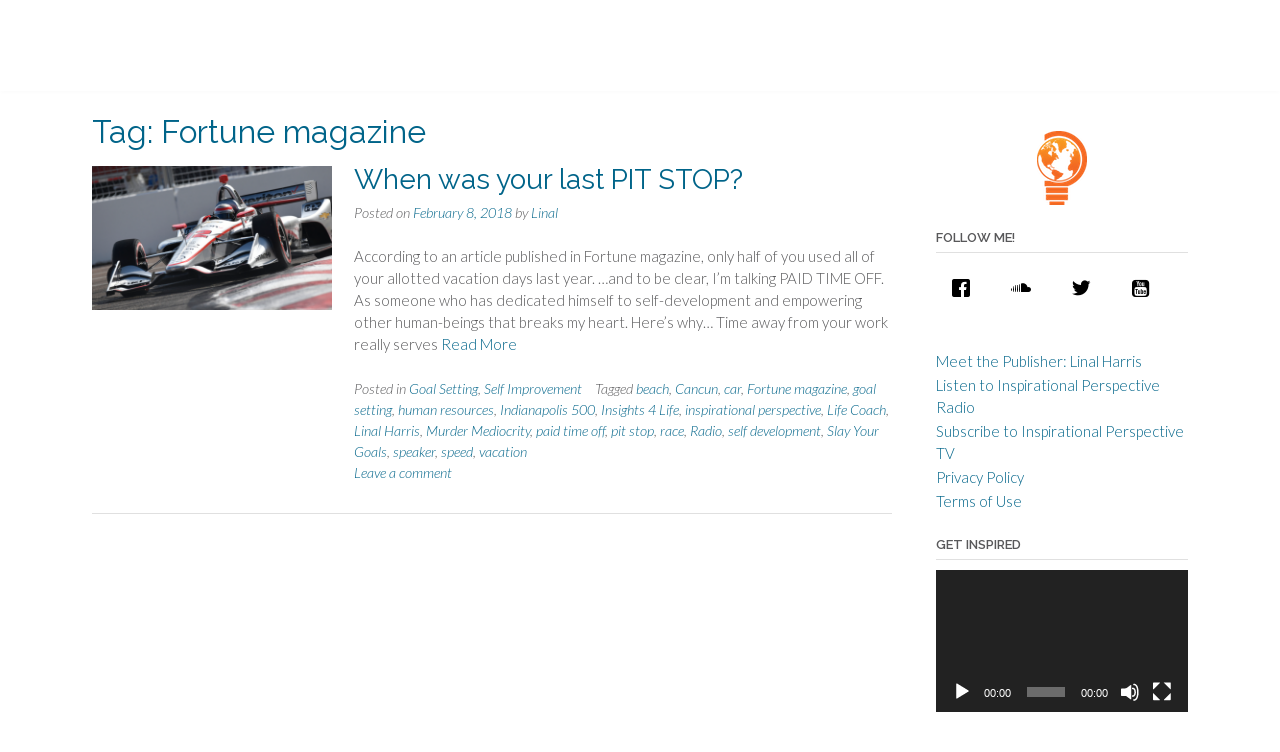

--- FILE ---
content_type: text/html; charset=UTF-8
request_url: https://inspirationalperspective.com/tag/fortune-magazine/
body_size: 15230
content:
<!DOCTYPE html><!-- Panoramic -->
<html lang="en-US">
<head>
<meta charset="UTF-8">
<meta name="viewport" content="width=device-width, initial-scale=1">
<link rel="profile" href="http://gmpg.org/xfn/11">
<link rel="pingback" href="https://inspirationalperspective.com/xmlrpc.php">

<title>Fortune magazine &#8211; Inspirational Perspective</title>
<link rel='dns-prefetch' href='//fonts.googleapis.com'/>
<link rel='dns-prefetch' href='//s.w.org'/>
<link rel="alternate" type="application/rss+xml" title="Inspirational Perspective &raquo; Feed" href="https://inspirationalperspective.com/feed/"/>
<link rel="alternate" type="application/rss+xml" title="Inspirational Perspective &raquo; Comments Feed" href="https://inspirationalperspective.com/comments/feed/"/>
<link rel="alternate" type="application/rss+xml" title="Inspirational Perspective &raquo; Fortune magazine Tag Feed" href="https://inspirationalperspective.com/tag/fortune-magazine/feed/"/>
		<script type="text/javascript">window._wpemojiSettings={"baseUrl":"https:\/\/s.w.org\/images\/core\/emoji\/12.0.0-1\/72x72\/","ext":".png","svgUrl":"https:\/\/s.w.org\/images\/core\/emoji\/12.0.0-1\/svg\/","svgExt":".svg","source":{"concatemoji":"https:\/\/inspirationalperspective.com\/wp-includes\/js\/wp-emoji-release.min.js?ver=5.2.21"}};!function(e,a,t){var n,r,o,i=a.createElement("canvas"),p=i.getContext&&i.getContext("2d");function s(e,t){var a=String.fromCharCode;p.clearRect(0,0,i.width,i.height),p.fillText(a.apply(this,e),0,0);e=i.toDataURL();return p.clearRect(0,0,i.width,i.height),p.fillText(a.apply(this,t),0,0),e===i.toDataURL()}function c(e){var t=a.createElement("script");t.src=e,t.defer=t.type="text/javascript",a.getElementsByTagName("head")[0].appendChild(t)}for(o=Array("flag","emoji"),t.supports={everything:!0,everythingExceptFlag:!0},r=0;r<o.length;r++)t.supports[o[r]]=function(e){if(!p||!p.fillText)return!1;switch(p.textBaseline="top",p.font="600 32px Arial",e){case"flag":return s([55356,56826,55356,56819],[55356,56826,8203,55356,56819])?!1:!s([55356,57332,56128,56423,56128,56418,56128,56421,56128,56430,56128,56423,56128,56447],[55356,57332,8203,56128,56423,8203,56128,56418,8203,56128,56421,8203,56128,56430,8203,56128,56423,8203,56128,56447]);case"emoji":return!s([55357,56424,55356,57342,8205,55358,56605,8205,55357,56424,55356,57340],[55357,56424,55356,57342,8203,55358,56605,8203,55357,56424,55356,57340])}return!1}(o[r]),t.supports.everything=t.supports.everything&&t.supports[o[r]],"flag"!==o[r]&&(t.supports.everythingExceptFlag=t.supports.everythingExceptFlag&&t.supports[o[r]]);t.supports.everythingExceptFlag=t.supports.everythingExceptFlag&&!t.supports.flag,t.DOMReady=!1,t.readyCallback=function(){t.DOMReady=!0},t.supports.everything||(n=function(){t.readyCallback()},a.addEventListener?(a.addEventListener("DOMContentLoaded",n,!1),e.addEventListener("load",n,!1)):(e.attachEvent("onload",n),a.attachEvent("onreadystatechange",function(){"complete"===a.readyState&&t.readyCallback()})),(n=t.source||{}).concatemoji?c(n.concatemoji):n.wpemoji&&n.twemoji&&(c(n.twemoji),c(n.wpemoji)))}(window,document,window._wpemojiSettings);</script>
		<style type="text/css">
img.wp-smiley,
img.emoji {
	display: inline !important;
	border: none !important;
	box-shadow: none !important;
	height: 1em !important;
	width: 1em !important;
	margin: 0 .07em !important;
	vertical-align: -0.1em !important;
	background: none !important;
	padding: 0 !important;
}
</style>
	<link rel='stylesheet' id='wp-block-library-css' href='https://inspirationalperspective.com/wp-includes/css/dist/block-library/style.min.css?ver=5.2.21' type='text/css' media='all'/>
<link rel='stylesheet' id='dpsp-frontend-style-css' href='https://inspirationalperspective.com/wp-content/plugins/social-pug/assets/css/style-frontend.css?ver=5.2.21' type='text/css' media='all'/>
<link rel='stylesheet' id='wpsw_social-icons-css' href='https://inspirationalperspective.com/wp-content/plugins/wp-social-widget/assets/css/social-icons.css?ver=2.1.2' type='text/css' media='all'/>
<link rel='stylesheet' id='wpsw_social-css-css' href='https://inspirationalperspective.com/wp-content/plugins/wp-social-widget/assets/css/social-style.css?ver=2.1.2' type='text/css' media='all'/>
<link rel='stylesheet' id='panoramic-site-title-font-default-css' href='//fonts.googleapis.com/css?family=Kaushan+Script%3A400&#038;ver=1.0.48' type='text/css' media='all'/>
<link rel='stylesheet' id='panoramic-body-font-default-css' href='//fonts.googleapis.com/css?family=Lato%3A300%2C300italic%2C400%2C400italic%2C600%2C600italic%2C700%2C700italic&#038;ver=1.0.48' type='text/css' media='all'/>
<link rel='stylesheet' id='panoramic-heading-font-default-css' href='//fonts.googleapis.com/css?family=Raleway%3A500%2C600%2C700%2C100%2C800%2C400%2C300&#038;ver=1.0.48' type='text/css' media='all'/>
<link rel='stylesheet' id='panoramic-header-standard-css' href='https://inspirationalperspective.com/wp-content/themes/panoramic/library/css/header-standard.css?ver=1.0.48' type='text/css' media='all'/>
<link rel='stylesheet' id='panoramic-font-awesome-css' href='https://inspirationalperspective.com/wp-content/themes/panoramic/library/fonts/font-awesome/css/font-awesome.css?ver=4.7.0' type='text/css' media='all'/>
<link rel='stylesheet' id='panoramic-style-css' href='https://inspirationalperspective.com/wp-content/themes/panoramic/style.css?ver=1.0.48' type='text/css' media='all'/>
<link rel='stylesheet' id='panoramic_customizer_theme_fonts-css' href='//fonts.googleapis.com/css?family=Kaushan+Script%3Aregular|Raleway%3Aregular%2C700|Lato%3Aregular%2Citalic%2C700%26subset%3Dlatin%2C' type='text/css' media='screen'/>
<script type='text/javascript' src='https://inspirationalperspective.com/wp-includes/js/jquery/jquery.js?ver=1.12.4-wp'></script>
<script type='text/javascript' src='https://inspirationalperspective.com/wp-includes/js/jquery/jquery-migrate.min.js?ver=1.4.1'></script>
<script type='text/javascript' src='https://inspirationalperspective.com/wp-content/plugins/social-pug/assets/js/front-end.js?ver=5.2.21'></script>
<link rel='https://api.w.org/' href='https://inspirationalperspective.com/wp-json/'/>
<link rel="EditURI" type="application/rsd+xml" title="RSD" href="https://inspirationalperspective.com/xmlrpc.php?rsd"/>
<link rel="wlwmanifest" type="application/wlwmanifest+xml" href="https://inspirationalperspective.com/wp-includes/wlwmanifest.xml"/> 
<meta name="generator" content="WordPress 5.2.21"/>
<style type="text/css" data-source="Social Pug"></style><style type="text/css">


/* Minimum slider width */
.panoramic-slider-container.default .slider .slide img {
	min-width: 600px;
}
	

/* Mobile Menu and other mobile stylings */
@media only screen and (max-width: 960px) {
	.main-navigation.translucent {
		position: relative;
	}
	
	.main-navigation.translucent {
		background-color: #006489 !important;
	}

	#main-menu.panoramic-mobile-menu-standard-color-scheme {
		background-color: #006489;
	}	
	
	.slider-placeholder {
		display: none;
	}
	
	.header-image .overlay,
	.panoramic-slider-container.default .slider .slide .overlay {
		top: 25%;
    }
	
	.panoramic-slider-container.default .prev.top-padded,
	.panoramic-slider-container.default .next.top-padded{
		margin-top: -26px;
	}
	.header-image .overlay.top-padded,
	.panoramic-slider-container.default .slider .slide .overlay.top-padded {
		padding-top: 0;
	}

	/* Menu toggle button */
    .header-menu-button {
	    display: block;
	    padding: 16px 18px;
	    color: #FFF;
	    text-transform: uppercase;
    	text-align: center;
	    cursor: pointer;
	}
	.header-menu-button .fa.fa-bars {
    	font-size: 28px;
		color: #FFFFFF;
	}
	
	/* Menu close button */
    .main-menu-close {
        display: block;
    	background-color: rgba(0, 0, 0, 0.2);
    	border-radius: 100%;
        position: absolute;
        top: 15px;
        left: 15px;
        font-size: 26px;
        color: #FFFFFF;
        text-align: center;
        padding: 0 6px 0 10px;
        height: 36px;
    	width: 36px;
        line-height: 33px;
        cursor: pointer;
    	
	    -webkit-transition: all 0.2s ease 0s;
	     -moz-transition: all 0.2s ease 0s;
	      -ms-transition: all 0.2s ease 0s;
	       -o-transition: all 0.2s ease 0s;
	          transition: all 0.2s ease 0s;

    }
    .main-menu-close:hover .fa {
    	font-weight: 700 !important;
	}
	.main-menu-close .fa-angle-left {
        position: relative;
        left: -4px;
    }
	
    .main-navigation ul {
        display: block;
    }

    .main-navigation #main-menu {
        color: #FFFFFF;
        box-shadow: 1px 0 1px rgba(255, 255, 255, 0.04) inset;
        position: fixed;
        top: 0;
        right: -280px;
        width: 280px;
        max-width: 100%;
        -ms-box-sizing: border-box;
        -moz-box-sizing: border-box;
        -webkit-box-sizing: border-box;
        box-sizing: border-box;
        padding: 70px 0 30px 0;
        z-index: 100000;
        height: 100%;
        overflow: auto;
        -webkit-transition: right 0.4s ease 0s;
        -moz-transition: right 0.4s ease 0s;
        -ms-transition: right 0.4s ease 0s;
        -o-transition: right 0.4s ease 0s;
        transition: right 0.4s ease 0s;
    }
    #main-menu .menu {
    	border-top-width: 1px;
    	border-top-style: solid;
	}
    #main-menu.panoramic-mobile-menu-standard-color-scheme .menu {
    	border-top-color: #FFFFFF;
	}
	.main-navigation li {
        display: block;
        float: none;
        position: relative;
    }
    .main-navigation li a {
    	white-space: normal !important;
    	border-bottom-width: 1px;
    	border-bottom-style: solid;
		box-shadow: none;
		display: block;
		color: #FFFFFF;
        float: none;
        padding: 10px 22px;
        font-size: 14px;
        text-align: left;
  	}
    #main-menu.panoramic-mobile-menu-standard-color-scheme li a {
    	border-bottom-color: #FFFFFF;
	}
    #main-menu.panoramic-mobile-menu-standard-color-scheme li a:hover {
    	background-color: rgba(0, 0, 0, 0.2); 
  	}
    .main-navigation ul ul a {
    	text-transform: none;
  	}
    .main-navigation ul ul li:last-child a,
    .main-navigation ul ul li a {
        padding: 6px 30px;
        width: auto;
    }
    .main-navigation ul ul ul li a {
        padding: 6px 39px !important;
    }
    .main-navigation ul ul ul ul li a {
        padding: 6px 47px !important;
    }
    .main-navigation ul ul ul ul ul li a {
        padding: 6px 55px !important;
    }

    .main-navigation ul ul {
        position: relative !important;
    	box-shadow: none;
        top: 0 !important;
        left: 0 !important;
        float: none !important;
    	background-color: transparent;
        padding: 0;
        margin: 0;
        display: none;
    	border-top: none;
    }
	.main-navigation ul ul ul {
		left: 0 !important;
	}
	.menu-dropdown-btn {
    	display: block;
    }
    .open-page-item > ul.children,
    .open-page-item > ul.sub-menu {
    	display: block !important;
    }
    .open-page-item .fa-angle-down {
		color: #FFFFFF;
    	font-weight: 700 !important;
    }
    
    /* 1st level selected item */
    #main-menu.panoramic-mobile-menu-standard-color-scheme a:hover,
	#main-menu.panoramic-mobile-menu-standard-color-scheme li.current-menu-item > a,
	#main-menu.panoramic-mobile-menu-standard-color-scheme li.current_page_item > a,
	#main-menu.panoramic-mobile-menu-standard-color-scheme li.current-menu-parent > a,
	#main-menu.panoramic-mobile-menu-standard-color-scheme li.current_page_parent > a,
	#main-menu.panoramic-mobile-menu-standard-color-scheme li.current-menu-ancestor > a,
	#main-menu.panoramic-mobile-menu-standard-color-scheme li.current_page_ancestor > a {
		background-color: rgba(0, 0, 0, 0.2) !important;
	}

	/* 2nd level selected item */
	#main-menu.panoramic-mobile-menu-standard-color-scheme ul ul li.current-menu-item > a,
	#main-menu.panoramic-mobile-menu-standard-color-scheme ul ul li.current_page_item > a,
	#main-menu.panoramic-mobile-menu-standard-color-scheme ul ul li.current-menu-parent > a,
	#main-menu.panoramic-mobile-menu-standard-color-scheme ul ul li.current_page_parent > a,
	#main-menu.panoramic-mobile-menu-standard-color-scheme ul ul li.current-menu-ancestor > a,
	#main-menu.panoramic-mobile-menu-standard-color-scheme ul ul li.current_page_ancestor > a {
		background-color: rgba(0, 0, 0, 0.2);
	}
	
	/* 3rd level selected item */
	#main-menu.panoramic-mobile-menu-standard-color-scheme ul ul ul li.current-menu-item > a,
	#main-menu.panoramic-mobile-menu-standard-color-scheme ul ul ul li.current_page_item > a,
	#main-menu.panoramic-mobile-menu-standard-color-scheme ul ul ul li.current-menu-parent > a,
	#main-menu.panoramic-mobile-menu-standard-color-scheme ul ul ul li.current_page_parent > a,
	#main-menu.panoramic-mobile-menu-standard-color-scheme ul ul ul li.current-menu-ancestor > a,
	#main-menu.panoramic-mobile-menu-standard-color-scheme ul ul ul li.current_page_ancestor > a {
		background-color: rgba(0, 0, 0, 0.2);
	}

}

</style>
		<style type="text/css" id="wp-custom-css">
			.site-footer-bottom-bar {display:none;}

.site-footer-widgets .site-container .widgettitle {
	text-align:center;
}

.site-footer-widgets .site-container .widget_sp_image {
	width:100%
}

#site-navigation.main-navigation {
	display:none;
}
.branding {display:none;}
		</style>
		</head>

<body class="archive tag tag-fortune-magazine tag-831 group-blog">

<header id="masthead" class="site-header panoramic-header-layout-standard" role="banner">

    
<div class="site-container">
    
    <div class="branding">
                    <a href="https://inspirationalperspective.com/" title="Inspirational Perspective" class="title">Inspirational Perspective</a>
            <div class="description">Stay inspired; it&#039;s a lifestyle choice!</div>
            </div><!-- .site-branding -->
    
    <div class="site-header-right">
        
                    <div class="info-text">
            	            </div>
			<ul class="social-links">
</ul>                
    </div>
    <div class="clearboth"></div>
    
	    
</div>

        
<nav id="site-navigation" class="main-navigation border-bottom " role="navigation">
	<span class="header-menu-button"><i class="fa fa-bars"></i></span>
	<div id="main-menu" class="main-menu-container panoramic-mobile-menu-standard-color-scheme">
		<div class="main-menu-close"><i class="fa fa-angle-right"></i><i class="fa fa-angle-left"></i></div>
		<div class="menu"><ul>
<li><a href="https://inspirationalperspective.com/">Home</a></li><li class="page_item page-item-4710"><a href="https://inspirationalperspective.com/survey/">Inspirational Perspective 2018 Subscriber Survey</a></li>
<li class="page_item page-item-4139"><a href="https://inspirationalperspective.com/privacypolicy/">Privacy Policy</a></li>
<li class="page_item page-item-1519"><a href="https://inspirationalperspective.com/redirect/">Redirect</a></li>
<li class="page_item page-item-1517"><a href="https://inspirationalperspective.com/subscribe/">Subscribe to Inspirational Perspective</a></li>
<li class="page_item page-item-4100"><a href="https://inspirationalperspective.com/terms-of-use/">Terms of Use</a></li>
<li class="page_item page-item-4633"><a href="https://inspirationalperspective.com/the-purpose/">The Purpose&#8230;</a></li>
<li class="page_item page-item-1381"><a href="https://inspirationalperspective.com/worldly/">Worldly</a></li>
</ul></div>
	</div>
</nav><!-- #site-navigation -->
    
</header><!-- #masthead -->

<script>var panoramicSliderTransitionSpeed=parseInt(450);</script>


<div id="content" class="site-content site-container ">    
    
	<div id="primary" class="content-area ">
		<main id="main" class="site-main" role="main">

		            
			<header class="page-header">
				<h1 class="page-title">Tag: Fortune magazine</h1>			</header><!-- .page-header -->

						
				
<article id="post-4600" class="blog-post-side-layout left-aligned post-4600 post type-post status-publish format-standard has-post-thumbnail hentry category-goal-setting-2 category-self-improvement tag-beach tag-cancun tag-car tag-fortune-magazine tag-goal-setting tag-human-resources tag-indianapolis-500 tag-insights-4-life tag-inspirational-perspective tag-life-coach tag-linal-harris tag-murder-mediocrity tag-paid-time-off tag-pit-stop tag-race tag-radio tag-self-development tag-slay-your-goals tag-speaker tag-speed tag-vacation">
    
    
<div class="featured-image-container loading">
		
	<img src="https://inspirationalperspective.com/wp-content/uploads/2018/02/pit-stop.jpg" width="800" height="480" class="featured-image hideUntilLoaded" alt="When was your last PIT STOP?"/>
</div>
    
    <div class="post-loop-content">
    
    	<header class="entry-header">
    		<h2 class="entry-title"><a href="https://inspirationalperspective.com/2018/02/08/when-was-your-last-pit-stop/" rel="bookmark">When was your last PIT STOP?</a></h2>
    		    		<div class="entry-meta">
    			<span class="posted-on">Posted on <a href="https://inspirationalperspective.com/2018/02/08/when-was-your-last-pit-stop/" rel="bookmark"><time class="entry-date published" datetime="2018-02-08T14:24:33-06:00">February 8, 2018</time><time class="updated" datetime="2019-05-28T17:24:07-06:00">May 28, 2019</time></a></span><span class="byline"> by <span class="author vcard"><a class="url fn n" href="https://inspirationalperspective.com/author/user/">Linal</a></span></span>    		</div><!-- .entry-meta -->
    		    	</header><!-- .entry-header -->

    	<div class="entry-content">
    		<p>According to an article published in Fortune magazine, only half of you used all of your allotted vacation days last year. &#8230;and to be clear, I’m talking PAID TIME OFF. As someone who has dedicated himself to self-development and empowering other human-beings that breaks my heart. Here’s why&#8230; Time away from your work really serves <a class="read-more" href="https://inspirationalperspective.com/2018/02/08/when-was-your-last-pit-stop/">Read More</a></p>

    		    	</div><!-- .entry-content -->

    	<footer class="entry-footer">
    		<span class="cat-links">Posted in <a href="https://inspirationalperspective.com/category/goal-setting-2/" rel="category tag">Goal Setting</a>, <a href="https://inspirationalperspective.com/category/self-improvement/" rel="category tag">Self Improvement</a> </span><span class="tags-links">Tagged <a href="https://inspirationalperspective.com/tag/beach/" rel="tag">beach</a>, <a href="https://inspirationalperspective.com/tag/cancun/" rel="tag">Cancun</a>, <a href="https://inspirationalperspective.com/tag/car/" rel="tag">car</a>, <a href="https://inspirationalperspective.com/tag/fortune-magazine/" rel="tag">Fortune magazine</a>, <a href="https://inspirationalperspective.com/tag/goal-setting/" rel="tag">goal setting</a>, <a href="https://inspirationalperspective.com/tag/human-resources/" rel="tag">human resources</a>, <a href="https://inspirationalperspective.com/tag/indianapolis-500/" rel="tag">Indianapolis 500</a>, <a href="https://inspirationalperspective.com/tag/insights-4-life/" rel="tag">Insights 4 Life</a>, <a href="https://inspirationalperspective.com/tag/inspirational-perspective/" rel="tag">inspirational perspective</a>, <a href="https://inspirationalperspective.com/tag/life-coach/" rel="tag">Life Coach</a>, <a href="https://inspirationalperspective.com/tag/linal-harris/" rel="tag">Linal Harris</a>, <a href="https://inspirationalperspective.com/tag/murder-mediocrity/" rel="tag">Murder Mediocrity</a>, <a href="https://inspirationalperspective.com/tag/paid-time-off/" rel="tag">paid time off</a>, <a href="https://inspirationalperspective.com/tag/pit-stop/" rel="tag">pit stop</a>, <a href="https://inspirationalperspective.com/tag/race/" rel="tag">race</a>, <a href="https://inspirationalperspective.com/tag/radio/" rel="tag">Radio</a>, <a href="https://inspirationalperspective.com/tag/self-development/" rel="tag">self development</a>, <a href="https://inspirationalperspective.com/tag/slay-your-goals/" rel="tag">Slay Your Goals</a>, <a href="https://inspirationalperspective.com/tag/speaker/" rel="tag">speaker</a>, <a href="https://inspirationalperspective.com/tag/speed/" rel="tag">speed</a>, <a href="https://inspirationalperspective.com/tag/vacation/" rel="tag">vacation</a> </span><span class="comments-link"><a href="https://inspirationalperspective.com/2018/02/08/when-was-your-last-pit-stop/#respond">Leave a comment </a></span>    	</footer><!-- .entry-footer -->
    
    </div>
    
    <div class="clearboth"></div>
</article><!-- #post-## -->
			
			
		
		</main><!-- #main -->
	</div><!-- #primary -->


<div id="secondary" class="widget-area" role="complementary">
	<aside id="widget_sp_image-5" class="widget widget_sp_image"><img width="50" height="74" class="attachment-full aligncenter" style="max-width: 100%;" src="https://inspirationalperspective.com/wp-content/uploads/2018/05/symbol3.png"/></aside><style type='text/css'>
			body .wpsw-social-links li a .social-icon {
				background: #ffffff !important;
				color:#000000 !important;
			}

			body .wpsw-social-links li a .social-icon:hover,
			body .wpsw-social-links li a .social-icon:focus {
				background: #000000 !important;
				color:#ffffff !important;

			} body .wpsw-social-links li .social-icon,
					body .wpsw-social-links li .social-icon:after {
                        -webkit-border-radius: 50%;
                        -moz-border-radius: 50%;
                        -ms-border-radius: 50%;
                        -o-border-radius: 50%;
                        border-radius: 50%;
                        }</style><aside id="wp-social-widget-2" class="widget wp-social-widget"><h2 class="widget-title">Follow Me!</h2><ul class='wpsw-social-links'><li><a href="https://facebook.com/inspirationalperspective/" target="_blank"><span class="social-icon sicon-facebook"></span></a></li><li><a href="https://soundcloud.com/linalharris" target="_blank"><span class="social-icon sicon-soundcloud"></span></a></li><li><a href="https://twitter.com/linalharris" target="_blank"><span class="social-icon sicon-twitter"></span></a></li><li><a href="https://www.youtube.com/user/linalharris" target="_blank"><span class="social-icon sicon-youtube"></span></a></li></ul></aside><aside id="nav_menu-3" class="widget widget_nav_menu"><div class="menu-main-container"><ul id="menu-main" class="menu"><li id="menu-item-4636" class="menu-item menu-item-type-custom menu-item-object-custom menu-item-4636"><a href="http://linalharris.com/about/">Meet the Publisher: Linal Harris</a></li>
<li id="menu-item-4637" class="menu-item menu-item-type-custom menu-item-object-custom menu-item-4637"><a href="https://soundcloud.com/linalharris/">Listen to Inspirational Perspective Radio</a></li>
<li id="menu-item-4638" class="menu-item menu-item-type-custom menu-item-object-custom menu-item-4638"><a href="https://www.youtube.com/user/linalharris">Subscribe to Inspirational Perspective TV</a></li>
<li id="menu-item-4640" class="menu-item menu-item-type-post_type menu-item-object-page menu-item-4640"><a href="https://inspirationalperspective.com/privacypolicy/">Privacy Policy</a></li>
<li id="menu-item-4639" class="menu-item menu-item-type-post_type menu-item-object-page menu-item-4639"><a href="https://inspirationalperspective.com/terms-of-use/">Terms of Use</a></li>
</ul></div></aside><aside id="media_video-3" class="widget widget_media_video"><h2 class="widget-title">Get Inspired</h2><div style="width:100%;" class="wp-video"><!--[if lt IE 9]><script>document.createElement('video');</script><![endif]-->
<video class="wp-video-shortcode" id="video-4600-1" preload="metadata" controls="controls"><source type="video/youtube" src="https://youtu.be/5M74CTTt65I?_=1"/><a href="https://youtu.be/5M74CTTt65I">https://youtu.be/5M74CTTt65I</a></video></div></aside><aside id="custom_html-2" class="widget_text widget widget_custom_html"><div class="textwidget custom-html-widget"><style>
 #_form_8_ { font-size:14px; line-height:1.6; font-family:arial, helvetica, sans-serif; margin:0; }
 #_form_8_ * { outline:0; }
 ._form_hide { display:none; visibility:hidden; }
 ._form_show { display:block; visibility:visible; }
 #_form_8_._form-top { top:0; }
 #_form_8_._form-bottom { bottom:0; }
 #_form_8_._form-left { left:0; }
 #_form_8_._form-right { right:0; }
 #_form_8_ input[type="text"],#_form_8_ input[type="date"],#_form_8_ textarea { padding:6px; height:auto; border:#979797 1px solid; border-radius:4px; color:#000 !important; font-size:13px; -webkit-box-sizing:border-box; -moz-box-sizing:border-box; box-sizing:border-box; }
 #_form_8_ textarea { resize:none; }
 #_form_8_ ._submit { -webkit-appearance:none; cursor:pointer; font-family:arial, sans-serif; font-size:14px; text-align:center; background:#d35400 !important; border:0 !important; -moz-border-radius:4px !important; -webkit-border-radius:4px !important; border-radius:4px !important; color:#fff !important; padding:10px !important; }
 #_form_8_ ._close-icon { cursor:pointer; background-image:url('https://d226aj4ao1t61q.cloudfront.net/esfkyjh1u_forms-close-dark.png'); background-repeat:no-repeat; background-size:14.2px 14.2px; position:absolute; display:block; top:11px; right:9px; overflow:hidden; width:16.2px; height:16.2px; }
 #_form_8_ ._close-icon:before { position:relative; }
 #_form_8_ ._form-body { margin-bottom:30px; }
 #_form_8_ ._form-image-left { width:150px; float:left; }
 #_form_8_ ._form-content-right { margin-left:164px; }
 #_form_8_ ._form-branding { color:#fff; font-size:10px; clear:both; text-align:left; margin-top:30px; font-weight:100; }
 #_form_8_ ._form-branding ._logo { display:block; width:130px; height:14px; margin-top:6px; background-image:url('https://d226aj4ao1t61q.cloudfront.net/hh9ujqgv5_aclogo_li.png'); background-size:130px auto; background-repeat:no-repeat; }
 #_form_8_ ._form-label,#_form_8_ ._form_element ._form-label { font-weight:bold; margin-bottom:5px; display:block; }
 #_form_8_._dark ._form-branding { color:#333; }
 #_form_8_._dark ._form-branding ._logo { background-image:url('https://d226aj4ao1t61q.cloudfront.net/jftq2c8s_aclogo_dk.png'); }
 #_form_8_ ._form_element { position:relative; margin-bottom:10px; font-size:0; max-width:100%; }
 #_form_8_ ._form_element * { font-size:14px; }
 #_form_8_ ._form_element._clear { clear:both; width:100%; float:none; }
 #_form_8_ ._form_element._clear:after { clear:left; }
 #_form_8_ ._form_element input[type="text"],#_form_8_ ._form_element input[type="date"],#_form_8_ ._form_element select,#_form_8_ ._form_element textarea:not(.g-recaptcha-response) { display:block; width:100%; -webkit-box-sizing:border-box; -moz-box-sizing:border-box; box-sizing:border-box; }
 #_form_8_ ._field-wrapper { position:relative; }
 #_form_8_ ._inline-style { float:left; }
 #_form_8_ ._inline-style input[type="text"] { width:150px; }
 #_form_8_ ._inline-style:not(._clear) + ._inline-style:not(._clear) { margin-left:20px; }
 #_form_8_ ._form_element img._form-image { max-width:100%; }
 #_form_8_ ._clear-element { clear:left; }
 #_form_8_ ._full_width { width:100%; }
 #_form_8_ ._form_full_field { display:block; width:100%; margin-bottom:10px; }
 #_form_8_ input[type="text"]._has_error,#_form_8_ textarea._has_error { border:#f37c7b 1px solid; }
 #_form_8_ input[type="checkbox"]._has_error { outline:#f37c7b 1px solid; }
 #_form_8_ ._error { display:block; position:absolute; font-size:13px; z-index:10000001; }
 #_form_8_ ._error._above { padding-bottom:4px; top:-41px; right:0; }
 #_form_8_ ._error._below { padding-top:4px; top:100%; right:0; }
 #_form_8_ ._error._above ._error-arrow { bottom:0; right:15px; border-left:5px solid transparent; border-right:5px solid transparent; border-top:5px solid #f37c7b; }
 #_form_8_ ._error._below ._error-arrow { top:0; right:15px; border-left:5px solid transparent; border-right:5px solid transparent; border-bottom:5px solid #f37c7b; }
 #_form_8_ ._error-inner { padding:8px 12px; background-color:#f37c7b; font-size:13px; font-family:arial, sans-serif; color:#fff; text-align:center; text-decoration:none; -webkit-border-radius:4px; -moz-border-radius:4px; border-radius:4px; }
 #_form_8_ ._error-inner._form_error { margin-bottom:5px; text-align:left; }
 #_form_8_ ._button-wrapper ._error-inner._form_error { position:static; }
 #_form_8_ ._error-inner._no_arrow { margin-bottom:10px; }
 #_form_8_ ._error-arrow { position:absolute; width:0; height:0; }
 #_form_8_ ._error-html { margin-bottom:10px; }
 .pika-single { z-index:10000001 !important; }
 @media all and (min-width:320px) and (max-width:667px) { ::-webkit-scrollbar { display:none; }
 #_form_8_ { margin:0; width:100%; min-width:100%; max-width:100%; box-sizing:border-box; }
 #_form_8_ * { -webkit-box-sizing:border-box; -moz-box-sizing:border-box; box-sizing:border-box; font-size:1em; }
 #_form_8_ ._form-content { margin:0; width:100%; }
 #_form_8_ ._form-inner { display:block; min-width:100%; }
 #_form_8_ ._form-title,#_form_8_ ._inline-style { margin-top:0; margin-right:0; margin-left:0; }
 #_form_8_ ._form-title { font-size:1.2em; }
 #_form_8_ ._form_element { margin:0 0 20px; padding:0; width:100%; }
 #_form_8_ ._form-element,#_form_8_ ._inline-style,#_form_8_ input[type="text"],#_form_8_ label,#_form_8_ p,#_form_8_ textarea:not(.g-recaptcha-response) { float:none; display:block; width:100%; }
 #_form_8_ ._row._checkbox-radio label { display:inline; }
 #_form_8_ ._row,#_form_8_ p,#_form_8_ label { margin-bottom:0.7em; width:100%; }
 #_form_8_ ._row input[type="checkbox"],#_form_8_ ._row input[type="radio"] { margin:0 !important; vertical-align:middle !important; }
 #_form_8_ ._row input[type="checkbox"] + span label { display:inline; }
 #_form_8_ ._row span label { margin:0 !important; width:initial !important; vertical-align:middle !important; }
 #_form_8_ ._form-image { max-width:100%; height:auto !important; }
 #_form_8_ input[type="text"] { padding-left:10px; padding-right:10px; font-size:16px; line-height:1.3em; -webkit-appearance:none; }
 #_form_8_ input[type="radio"],#_form_8_ input[type="checkbox"] { display:inline-block; width:1.3em; height:1.3em; font-size:1em; margin:0 0.3em 0 0; vertical-align:baseline; }
 #_form_8_ button[type="submit"] { padding:20px; font-size:1.5em; }
 #_form_8_ ._inline-style { margin:20px 0 0 !important; }
 }
 #_form_8_ { position:relative; text-align:left; margin:25px auto 0; padding:20px; -webkit-box-sizing:border-box; -moz-box-sizing:border-box; box-sizing:border-box; *zoom:1; background:#fff !important; border:0px solid #b0b0b0 !important; -moz-border-radius:0px !important; -webkit-border-radius:0px !important; border-radius:0px !important; color:#000 !important; }
 #_form_8_ ._form-title { font-size:22px; line-height:22px; font-weight:600; margin-bottom:0; }
 #_form_8_:before,#_form_8_:after { content:" "; display:table; }
 #_form_8_:after { clear:both; }
 #_form_8_._inline-style { width:auto; display:inline-block; }
 #_form_8_._inline-style input[type="text"],#_form_8_._inline-style input[type="date"] { padding:10px 12px; }
 #_form_8_._inline-style button._inline-style { position:relative; top:27px; }
 #_form_8_._inline-style p { margin:0; }
 #_form_8_._inline-style ._button-wrapper { position:relative; margin:27px 12.5px 0 20px; }
 #_form_8_ ._form-thank-you { position:relative; left:0; right:0; text-align:center; font-size:18px; }
 @media all and (min-width:320px) and (max-width:667px) { #_form_8_._inline-form._inline-style ._inline-style._button-wrapper { margin-top:20px !important; margin-left:0 !important; }
 }

</style>
<form method="POST" action="https://insights4lifecoaching.activehosted.com/proc.php" id="_form_8_" class="_form _form_8 _inline-form  _dark" novalidate>
  <input type="hidden" name="u" value="8"/>
  <input type="hidden" name="f" value="8"/>
  <input type="hidden" name="s"/>
  <input type="hidden" name="c" value="0"/>
  <input type="hidden" name="m" value="0"/>
  <input type="hidden" name="act" value="sub"/>
  <input type="hidden" name="v" value="2"/>
  <div class="_form-content">
    <div class="_form_element _x93610203 _full_width _clear">
      <div class="_form-title">
        Join Our Newsletter
      </div>
    </div>
    <div class="_form_element _x00676650 _full_width _clear">
      <div class="_html-code">
        <p>
          Be sure to confirm your subscription in your email and add us to your email contacts to ensure you receive your download, along with future inspirational updates and additional product offerings.
        </p>
      </div>
    </div>
    <div class="_form_element _x11358111 _full_width ">
      <label class="_form-label">
        Email*
      </label>
      <div class="_field-wrapper">
        <input type="text" name="email" placeholder="Type your email" required />
      </div>
    </div>
    <div class="_form_element _x86990219 _full_width ">
      <label class="_form-label">
        First Name*
      </label>
      <div class="_field-wrapper">
        <input type="text" name="firstname" placeholder="Type your first name" required />
      </div>
    </div>
    <div class="_form_element _x91551331 _full_width ">
      <label class="_form-label">
        Last Name*
      </label>
      <div class="_field-wrapper">
        <input type="text" name="lastname" placeholder="Type your last name" required />
      </div>
    </div>
    <div class="_form_element _field14 _full_width ">
      <div class="_row">
        <label class="_form-label">
          Marketing Consent
        </label>
      </div>
      <input type="hidden" name="field[14][]" value="~|">
      <div class="_row _checkbox-radio">
        <input id="field_14Yes, I consent to continue receiving emails and I have read and agree to the Privacy Policy *" type="checkbox" name="field[14][]" value="Yes, I consent to continue receiving emails and I have read and agree to the Privacy Policy *">
        <span>
          <label for="field_14Yes, I consent to continue receiving emails and I have read and agree to the Privacy Policy *">
            Yes, I consent to continue receiving emails and I have read and agree to the Privacy Policy *
          </label>
        </span>
      </div>
    </div>
    <div class="_form_element _x96461780 _full_width _clear">
      <div class="_html-code">
        <a href="http://www.inspirationalperspective.com/privacypolicy/">Privacy Policy</a>
      </div>
    </div>
    <div class="_button-wrapper _full_width">
      <button id="_form_8_submit" class="_submit" type="submit">
        Submit
      </button>
    </div>
    <div class="_clear-element">
    </div>
  </div>
  <div class="_form-thank-you" style="display:none;">
  </div>
  <div class="_form-branding">
    <div class="_marketing-by">
      Marketing by
    </div>
    <a href="http://www.activecampaign.com" class="_logo"></a>
  </div>
</form><script type="text/javascript">window.cfields={"14":"marketing_consent"};window._show_thank_you=function(id,message,trackcmp_url){var form=document.getElementById('_form_'+id+'_'),thank_you=form.querySelector('._form-thank-you');form.querySelector('._form-content').style.display='none';thank_you.innerHTML=message;thank_you.style.display='block';if(typeof(trackcmp_url)!='undefined'&&trackcmp_url){_load_script(trackcmp_url);}
if(typeof window._form_callback!=='undefined')window._form_callback(id);};window._show_error=function(id,message,html){var form=document.getElementById('_form_'+id+'_'),err=document.createElement('div'),button=form.querySelector('button'),old_error=form.querySelector('._form_error');if(old_error)old_error.parentNode.removeChild(old_error);err.innerHTML=message;err.className='_error-inner _form_error _no_arrow';var wrapper=document.createElement('div');wrapper.className='_form-inner';wrapper.appendChild(err);button.parentNode.insertBefore(wrapper,button);document.querySelector('[id^="_form"][id$="_submit"]').disabled=false;if(html){var div=document.createElement('div');div.className='_error-html';div.innerHTML=html;err.appendChild(div);}};window._load_script=function(url,callback){var head=document.querySelector('head'),script=document.createElement('script'),r=false;script.type='text/javascript';script.charset='utf-8';script.src=url;if(callback){script.onload=script.onreadystatechange=function(){if(!r&&(!this.readyState||this.readyState=='complete')){r=true;callback();}};}
head.appendChild(script);};(function(){if(window.location.search.search("excludeform")!==-1)return false;var getCookie=function(name){var match=document.cookie.match(new RegExp('(^|; )'+name+'=([^;]+)'));return match?match[2]:null;}
var setCookie=function(name,value){var now=new Date();var time=now.getTime();var expireTime=time+1000*60*60*24*365;now.setTime(expireTime);document.cookie=name+'='+value+'; expires='+now+';path=/';}
var addEvent=function(element,event,func){if(element.addEventListener){element.addEventListener(event,func);}else{var oldFunc=element['on'+event];element['on'+event]=function(){oldFunc.apply(this,arguments);func.apply(this,arguments);};}}
var _removed=false;var form_to_submit=document.getElementById('_form_8_');var allInputs=form_to_submit.querySelectorAll('input, select, textarea'),tooltips=[],submitted=false;var getUrlParam=function(name){var regexStr='[\?&]'+name+'=([^&#]*)';var results=new RegExp(regexStr,'i').exec(window.location.href);return results!=undefined?decodeURIComponent(results[1]):false;};for(var i=0;i<allInputs.length;i++){var regexStr="field\\[(\\d+)\\]";var results=new RegExp(regexStr).exec(allInputs[i].name);if(results!=undefined){allInputs[i].dataset.name=window.cfields[results[1]];}else{allInputs[i].dataset.name=allInputs[i].name;}
var fieldVal=getUrlParam(allInputs[i].dataset.name);if(fieldVal){if(allInputs[i].type=="radio"||allInputs[i].type=="checkbox"){if(allInputs[i].value==fieldVal){allInputs[i].checked=true;}}else{allInputs[i].value=fieldVal;}}}
var remove_tooltips=function(){for(var i=0;i<tooltips.length;i++){tooltips[i].tip.parentNode.removeChild(tooltips[i].tip);}
tooltips=[];};var remove_tooltip=function(elem){for(var i=0;i<tooltips.length;i++){if(tooltips[i].elem===elem){tooltips[i].tip.parentNode.removeChild(tooltips[i].tip);tooltips.splice(i,1);return;}}};var create_tooltip=function(elem,text){var tooltip=document.createElement('div'),arrow=document.createElement('div'),inner=document.createElement('div'),new_tooltip={};if(elem.type!='radio'&&elem.type!='checkbox'){tooltip.className='_error';arrow.className='_error-arrow';inner.className='_error-inner';inner.innerHTML=text;tooltip.appendChild(arrow);tooltip.appendChild(inner);elem.parentNode.appendChild(tooltip);}else{tooltip.className='_error-inner _no_arrow';tooltip.innerHTML=text;elem.parentNode.insertBefore(tooltip,elem);new_tooltip.no_arrow=true;}
new_tooltip.tip=tooltip;new_tooltip.elem=elem;tooltips.push(new_tooltip);return new_tooltip;};var resize_tooltip=function(tooltip){var rect=tooltip.elem.getBoundingClientRect();var doc=document.documentElement,scrollPosition=rect.top-((window.pageYOffset||doc.scrollTop)-(doc.clientTop||0));if(scrollPosition<40){tooltip.tip.className=tooltip.tip.className.replace(/ ?(_above|_below) ?/g,'')+' _below';}else{tooltip.tip.className=tooltip.tip.className.replace(/ ?(_above|_below) ?/g,'')+' _above';}};var resize_tooltips=function(){if(_removed)return;for(var i=0;i<tooltips.length;i++){if(!tooltips[i].no_arrow)resize_tooltip(tooltips[i]);}};var validate_field=function(elem,remove){var tooltip=null,value=elem.value,no_error=true;remove?remove_tooltip(elem):false;if(elem.type!='checkbox')elem.className=elem.className.replace(/ ?_has_error ?/g,'');if(elem.getAttribute('required')!==null){if(elem.type=='radio'||(elem.type=='checkbox'&&/any/.test(elem.className))){var elems=form_to_submit.elements[elem.name];if(!(elems instanceof NodeList||elems instanceof HTMLCollection)||elems.length<=1){no_error=elem.checked;}
else{no_error=false;for(var i=0;i<elems.length;i++){if(elems[i].checked)no_error=true;}}
if(!no_error){tooltip=create_tooltip(elem,"Please select an option.");}}else if(elem.type=='checkbox'){var elems=form_to_submit.elements[elem.name],found=false,err=[];no_error=true;for(var i=0;i<elems.length;i++){if(elems[i].getAttribute('required')===null)continue;if(!found&&elems[i]!==elem)return true;found=true;elems[i].className=elems[i].className.replace(/ ?_has_error ?/g,'');if(!elems[i].checked){no_error=false;elems[i].className=elems[i].className+' _has_error';err.push("Checking %s is required".replace("%s",elems[i].value));}}
if(!no_error){tooltip=create_tooltip(elem,err.join('<br/>'));}}else if(elem.tagName=='SELECT'){var selected=true;if(elem.multiple){selected=false;for(var i=0;i<elem.options.length;i++){if(elem.options[i].selected){selected=true;break;}}}else{for(var i=0;i<elem.options.length;i++){if(elem.options[i].selected&&!elem.options[i].value){selected=false;}}}
if(!selected){elem.className=elem.className+' _has_error';no_error=false;tooltip=create_tooltip(elem,"Please select an option.");}}else if(value===undefined||value===null||value===''){elem.className=elem.className+' _has_error';no_error=false;tooltip=create_tooltip(elem,"This field is required.");}}
if(no_error&&elem.name=='email'){if(!value.match(/^[\+_a-z0-9-'&=]+(\.[\+_a-z0-9-']+)*@[a-z0-9-]+(\.[a-z0-9-]+)*(\.[a-z]{2,})$/i)){elem.className=elem.className+' _has_error';no_error=false;tooltip=create_tooltip(elem,"Enter a valid email address.");}}
if(no_error&&/date_field/.test(elem.className)){if(!value.match(/^\d\d\d\d-\d\d-\d\d$/)){elem.className=elem.className+' _has_error';no_error=false;tooltip=create_tooltip(elem,"Enter a valid date.");}}
tooltip?resize_tooltip(tooltip):false;return no_error;};var needs_validate=function(el){return el.name=='email'||el.getAttribute('required')!==null;};var validate_form=function(e){var err=form_to_submit.querySelector('._form_error'),no_error=true;if(!submitted){submitted=true;for(var i=0,len=allInputs.length;i<len;i++){var input=allInputs[i];if(needs_validate(input)){if(input.type=='text'){addEvent(input,'blur',function(){this.value=this.value.trim();validate_field(this,true);});addEvent(input,'input',function(){validate_field(this,true);});}else if(input.type=='radio'||input.type=='checkbox'){(function(el){var radios=form_to_submit.elements[el.name];for(var i=0;i<radios.length;i++){addEvent(radios[i],'click',function(){validate_field(el,true);});}})(input);}else if(input.tagName=='SELECT'){addEvent(input,'change',function(){validate_field(this,true);});}}}}
remove_tooltips();for(var i=0,len=allInputs.length;i<len;i++){var elem=allInputs[i];if(needs_validate(elem)){if(elem.tagName.toLowerCase()!=="select"){elem.value=elem.value.trim();}
validate_field(elem)?true:no_error=false;}}
if(!no_error&&e){e.preventDefault();}
resize_tooltips();return no_error;};addEvent(window,'resize',resize_tooltips);addEvent(window,'scroll',resize_tooltips);window._old_serialize=null;if(typeof serialize!=='undefined')window._old_serialize=window.serialize;_load_script("//d3rxaij56vjege.cloudfront.net/form-serialize/0.3/serialize.min.js",function(){window._form_serialize=window.serialize;if(window._old_serialize)window.serialize=window._old_serialize;});var form_submit=function(e){e.preventDefault();if(validate_form()){document.querySelector('[id^="_form"][id$="_submit"]').disabled=true;var serialized=_form_serialize(document.getElementById('_form_8_'));var err=form_to_submit.querySelector('._form_error');err?err.parentNode.removeChild(err):false;_load_script('https://insights4lifecoaching.activehosted.com/proc.php?'+serialized+'&jsonp=true');}
return false;};addEvent(form_to_submit,'submit',form_submit);})();</script></div></aside><aside id="search-4" class="widget widget_search"><form role="search" method="get" class="search-form" action="https://inspirationalperspective.com/">
	<label>
		<input type="search" class="search-field" placeholder="Search..." value="" name="s" title="Search for:"/>
	</label>
	<input type="submit" class="search-submit" value="&nbsp;"/>
</form></aside><aside id="categories-4" class="widget widget_categories"><h2 class="widget-title">Categories</h2>		<ul>
				<li class="cat-item cat-item-2"><a href="https://inspirationalperspective.com/category/change-management-2/">Change Management</a>
</li>
	<li class="cat-item cat-item-3"><a href="https://inspirationalperspective.com/category/conquering-fear/">Conquering Fear</a>
</li>
	<li class="cat-item cat-item-4"><a href="https://inspirationalperspective.com/category/goal-setting-2/">Goal Setting</a>
</li>
	<li class="cat-item cat-item-5"><a href="https://inspirationalperspective.com/category/gratitude/">Gratitude</a>
</li>
	<li class="cat-item cat-item-6"><a href="https://inspirationalperspective.com/category/guest-contributors/">Guest Contributors</a>
</li>
	<li class="cat-item cat-item-7"><a href="https://inspirationalperspective.com/category/innovation/">Innovation</a>
</li>
	<li class="cat-item cat-item-8"><a href="https://inspirationalperspective.com/category/inspirational-perspective/">Inspirational Perspective</a>
</li>
	<li class="cat-item cat-item-9"><a href="https://inspirationalperspective.com/category/inspired/">Inspired</a>
</li>
	<li class="cat-item cat-item-10"><a href="https://inspirationalperspective.com/category/leadership/">Leadership</a>
</li>
	<li class="cat-item cat-item-11"><a href="https://inspirationalperspective.com/category/media/">Media</a>
</li>
	<li class="cat-item cat-item-12"><a href="https://inspirationalperspective.com/category/networking/">Networking</a>
</li>
	<li class="cat-item cat-item-13"><a href="https://inspirationalperspective.com/category/persistence-2/">Persistence</a>
</li>
	<li class="cat-item cat-item-14"><a href="https://inspirationalperspective.com/category/podcasts/">Podcasts</a>
</li>
	<li class="cat-item cat-item-15"><a href="https://inspirationalperspective.com/category/poetry/">Poetry</a>
</li>
	<li class="cat-item cat-item-16"><a href="https://inspirationalperspective.com/category/purpose/">Purpose</a>
</li>
	<li class="cat-item cat-item-17"><a href="https://inspirationalperspective.com/category/radio/">Radio</a>
</li>
	<li class="cat-item cat-item-18"><a href="https://inspirationalperspective.com/category/recently-inspired/">Recently Inspired</a>
</li>
	<li class="cat-item cat-item-19"><a href="https://inspirationalperspective.com/category/relationships/">Relationships</a>
</li>
	<li class="cat-item cat-item-20"><a href="https://inspirationalperspective.com/category/self-improvement/">Self Improvement</a>
</li>
	<li class="cat-item cat-item-21"><a href="https://inspirationalperspective.com/category/self-discovery-2/">Self-Discovery</a>
</li>
	<li class="cat-item cat-item-22"><a href="https://inspirationalperspective.com/category/thought-of-the-week/">Thought of the Week</a>
</li>
	<li class="cat-item cat-item-23"><a href="https://inspirationalperspective.com/category/time-management-2/">Time Management</a>
</li>
	<li class="cat-item cat-item-24"><a href="https://inspirationalperspective.com/category/travel/">Travel</a>
</li>
	<li class="cat-item cat-item-1"><a href="https://inspirationalperspective.com/category/uncategorized/">Uncategorized</a>
</li>
	<li class="cat-item cat-item-25"><a href="https://inspirationalperspective.com/category/video/">Video</a>
</li>
	<li class="cat-item cat-item-26"><a href="https://inspirationalperspective.com/category/wellbeing/">Wellbeing</a>
</li>
		</ul>
			</aside><aside id="tag_cloud-3" class="widget widget_tag_cloud"><h2 class="widget-title">Tags</h2><div class="tagcloud"><a href="https://inspirationalperspective.com/tag/21st-century/" class="tag-cloud-link tag-link-58 tag-link-position-1" style="font-size: 8.4274809160305pt;" aria-label="21st Century (10 items)">21st Century</a>
<a href="https://inspirationalperspective.com/tag/1690-am/" class="tag-cloud-link tag-link-35 tag-link-position-2" style="font-size: 10.778625954198pt;" aria-label="1690 AM (17 items)">1690 AM</a>
<a href="https://inspirationalperspective.com/tag/aspirations/" class="tag-cloud-link tag-link-195 tag-link-position-3" style="font-size: 9.6030534351145pt;" aria-label="aspirations (13 items)">aspirations</a>
<a href="https://inspirationalperspective.com/tag/blog/" class="tag-cloud-link tag-link-308 tag-link-position-4" style="font-size: 8pt;" aria-label="blog (9 items)">blog</a>
<a href="https://inspirationalperspective.com/tag/broadcast/" class="tag-cloud-link tag-link-348 tag-link-position-5" style="font-size: 8.4274809160305pt;" aria-label="broadcast (10 items)">broadcast</a>
<a href="https://inspirationalperspective.com/tag/business/" class="tag-cloud-link tag-link-356 tag-link-position-6" style="font-size: 9.6030534351145pt;" aria-label="Business (13 items)">Business</a>
<a href="https://inspirationalperspective.com/tag/change/" class="tag-cloud-link tag-link-420 tag-link-position-7" style="font-size: 8.8549618320611pt;" aria-label="change (11 items)">change</a>
<a href="https://inspirationalperspective.com/tag/chicago/" class="tag-cloud-link tag-link-437 tag-link-position-8" style="font-size: 13.450381679389pt;" aria-label="Chicago (31 items)">Chicago</a>
<a href="https://inspirationalperspective.com/tag/coaching/" class="tag-cloud-link tag-link-488 tag-link-position-9" style="font-size: 8pt;" aria-label="Coaching (9 items)">Coaching</a>
<a href="https://inspirationalperspective.com/tag/dream/" class="tag-cloud-link tag-link-670 tag-link-position-10" style="font-size: 8pt;" aria-label="Dream (9 items)">Dream</a>
<a href="https://inspirationalperspective.com/tag/dreams/" class="tag-cloud-link tag-link-672 tag-link-position-11" style="font-size: 12.274809160305pt;" aria-label="dreams (24 items)">dreams</a>
<a href="https://inspirationalperspective.com/tag/facebook/" class="tag-cloud-link tag-link-763 tag-link-position-12" style="font-size: 13.664122137405pt;" aria-label="Facebook (33 items)">Facebook</a>
<a href="https://inspirationalperspective.com/tag/fear/" class="tag-cloud-link tag-link-783 tag-link-position-13" style="font-size: 11.63358778626pt;" aria-label="fear (21 items)">fear</a>
<a href="https://inspirationalperspective.com/tag/goals/" class="tag-cloud-link tag-link-905 tag-link-position-14" style="font-size: 13.557251908397pt;" aria-label="goals (32 items)">goals</a>
<a href="https://inspirationalperspective.com/tag/google/" class="tag-cloud-link tag-link-919 tag-link-position-15" style="font-size: 10.137404580153pt;" aria-label="Google (15 items)">Google</a>
<a href="https://inspirationalperspective.com/tag/gratitude/" class="tag-cloud-link tag-link-932 tag-link-position-16" style="font-size: 8pt;" aria-label="Gratitude (9 items)">Gratitude</a>
<a href="https://inspirationalperspective.com/tag/greatness/" class="tag-cloud-link tag-link-939 tag-link-position-17" style="font-size: 10.992366412214pt;" aria-label="Greatness (18 items)">Greatness</a>
<a href="https://inspirationalperspective.com/tag/health/" class="tag-cloud-link tag-link-974 tag-link-position-18" style="font-size: 8.4274809160305pt;" aria-label="health (10 items)">health</a>
<a href="https://inspirationalperspective.com/tag/insights-4-life/" class="tag-cloud-link tag-link-1081 tag-link-position-19" style="font-size: 18.36641221374pt;" aria-label="Insights 4 Life (92 items)">Insights 4 Life</a>
<a href="https://inspirationalperspective.com/tag/inspiration/" class="tag-cloud-link tag-link-1082 tag-link-position-20" style="font-size: 10.137404580153pt;" aria-label="Inspiration (15 items)">Inspiration</a>
<a href="https://inspirationalperspective.com/tag/inspirational-perspective/" class="tag-cloud-link tag-link-1086 tag-link-position-21" style="font-size: 22pt;" aria-label="inspirational perspective (205 items)">inspirational perspective</a>
<a href="https://inspirationalperspective.com/tag/leadership/" class="tag-cloud-link tag-link-1212 tag-link-position-22" style="font-size: 9.9236641221374pt;" aria-label="Leadership (14 items)">Leadership</a>
<a href="https://inspirationalperspective.com/tag/life/" class="tag-cloud-link tag-link-1237 tag-link-position-23" style="font-size: 11.63358778626pt;" aria-label="life (21 items)">life</a>
<a href="https://inspirationalperspective.com/tag/life-coach/" class="tag-cloud-link tag-link-1239 tag-link-position-24" style="font-size: 20.931297709924pt;" aria-label="Life Coach (163 items)">Life Coach</a>
<a href="https://inspirationalperspective.com/tag/linal-harris/" class="tag-cloud-link tag-link-1255 tag-link-position-25" style="font-size: 21.786259541985pt;" aria-label="Linal Harris (196 items)">Linal Harris</a>
<a href="https://inspirationalperspective.com/tag/money/" class="tag-cloud-link tag-link-1403 tag-link-position-26" style="font-size: 8pt;" aria-label="money (9 items)">money</a>
<a href="https://inspirationalperspective.com/tag/motivation/" class="tag-cloud-link tag-link-1413 tag-link-position-27" style="font-size: 10.137404580153pt;" aria-label="motivation (15 items)">motivation</a>
<a href="https://inspirationalperspective.com/tag/murder-mediocrity/" class="tag-cloud-link tag-link-1431 tag-link-position-28" style="font-size: 18.36641221374pt;" aria-label="Murder Mediocrity (93 items)">Murder Mediocrity</a>
<a href="https://inspirationalperspective.com/tag/new-year/" class="tag-cloud-link tag-link-1475 tag-link-position-29" style="font-size: 9.6030534351145pt;" aria-label="New Year (13 items)">New Year</a>
<a href="https://inspirationalperspective.com/tag/passion/" class="tag-cloud-link tag-link-1571 tag-link-position-30" style="font-size: 8pt;" aria-label="passion (9 items)">passion</a>
<a href="https://inspirationalperspective.com/tag/power/" class="tag-cloud-link tag-link-1667 tag-link-position-31" style="font-size: 8pt;" aria-label="power (9 items)">power</a>
<a href="https://inspirationalperspective.com/tag/purpose/" class="tag-cloud-link tag-link-1709 tag-link-position-32" style="font-size: 11.847328244275pt;" aria-label="Purpose (22 items)">Purpose</a>
<a href="https://inspirationalperspective.com/tag/radio/" class="tag-cloud-link tag-link-1725 tag-link-position-33" style="font-size: 19.328244274809pt;" aria-label="Radio (115 items)">Radio</a>
<a href="https://inspirationalperspective.com/tag/social-media/" class="tag-cloud-link tag-link-1917 tag-link-position-34" style="font-size: 8.4274809160305pt;" aria-label="Social media (10 items)">Social media</a>
<a href="https://inspirationalperspective.com/tag/speaker/" class="tag-cloud-link tag-link-1939 tag-link-position-35" style="font-size: 20.717557251908pt;" aria-label="speaker (155 items)">speaker</a>
<a href="https://inspirationalperspective.com/tag/success/" class="tag-cloud-link tag-link-1991 tag-link-position-36" style="font-size: 12.916030534351pt;" aria-label="Success (28 items)">Success</a>
<a href="https://inspirationalperspective.com/tag/technology/" class="tag-cloud-link tag-link-2037 tag-link-position-37" style="font-size: 8.8549618320611pt;" aria-label="technology (11 items)">technology</a>
<a href="https://inspirationalperspective.com/tag/television/" class="tag-cloud-link tag-link-2041 tag-link-position-38" style="font-size: 8pt;" aria-label="television (9 items)">television</a>
<a href="https://inspirationalperspective.com/tag/thought-of-the-week/" class="tag-cloud-link tag-link-2103 tag-link-position-39" style="font-size: 11.63358778626pt;" aria-label="Thought of the Week (21 items)">Thought of the Week</a>
<a href="https://inspirationalperspective.com/tag/time/" class="tag-cloud-link tag-link-2107 tag-link-position-40" style="font-size: 9.9236641221374pt;" aria-label="Time (14 items)">Time</a>
<a href="https://inspirationalperspective.com/tag/travel/" class="tag-cloud-link tag-link-2140 tag-link-position-41" style="font-size: 8.4274809160305pt;" aria-label="travel (10 items)">travel</a>
<a href="https://inspirationalperspective.com/tag/twitter/" class="tag-cloud-link tag-link-2157 tag-link-position-42" style="font-size: 10.137404580153pt;" aria-label="Twitter (15 items)">Twitter</a>
<a href="https://inspirationalperspective.com/tag/united-states/" class="tag-cloud-link tag-link-2170 tag-link-position-43" style="font-size: 12.381679389313pt;" aria-label="United States (25 items)">United States</a>
<a href="https://inspirationalperspective.com/tag/wvon/" class="tag-cloud-link tag-link-2362 tag-link-position-44" style="font-size: 11.847328244275pt;" aria-label="WVON (22 items)">WVON</a>
<a href="https://inspirationalperspective.com/tag/youtube/" class="tag-cloud-link tag-link-2374 tag-link-position-45" style="font-size: 8.4274809160305pt;" aria-label="YouTube (10 items)">YouTube</a></div>
</aside></div><!-- #secondary -->
</div><!-- #content -->

<footer id="colophon" class="site-footer" role="contentinfo">
	
	<div class="site-footer-widgets">
        <div class="site-container">
        
                        <ul>
                <li id="widget_sp_image-7" class="widget widget_sp_image"><h2 class="widgettitle">Click the image below to LISTEN to hours of INSPIRING audio right NOW:</h2>
<a href="https://soundcloud.com/linalharris" target="_blank" class="widget_sp_image-image-link" title="Click the image below to LISTEN to hours of INSPIRING audio right NOW:"><img width="1819" height="284" alt="Click the image below to LISTEN to hours of INSPIRING audio right NOW:" class="attachment-full aligncenter" style="max-width: 100%;" srcset="https://inspirationalperspective.com/wp-content/uploads/2018/05/new_footer.jpg 1819w, https://inspirationalperspective.com/wp-content/uploads/2018/05/new_footer-300x47.jpg 300w, https://inspirationalperspective.com/wp-content/uploads/2018/05/new_footer-768x120.jpg 768w, https://inspirationalperspective.com/wp-content/uploads/2018/05/new_footer-1024x160.jpg 1024w" sizes="(max-width: 1819px) 100vw, 1819px" src="https://inspirationalperspective.com/wp-content/uploads/2018/05/new_footer.jpg"/></a></li>
            </ul>
    		    		
            <div class="clearboth"></div>
        </div>
    </div>
	
	<div class="site-footer-bottom-bar">
	
		<div class="site-container">
			
			<div class="site-footer-bottom-bar-left">

             	Theme by <a href="http://www.outtheboxthemes.com">Out the Box</a> 
                
			</div>
	        
	        <div class="site-footer-bottom-bar-right">
                
	                            
	        </div>
	        
	    </div>
		
        <div class="clearboth"></div>
	</div>
	
</footer><!-- #colophon -->

<link rel='stylesheet' id='mediaelement-css' href='https://inspirationalperspective.com/wp-includes/js/mediaelement/mediaelementplayer-legacy.min.css?ver=4.2.6-78496d1' type='text/css' media='all'/>
<link rel='stylesheet' id='wp-mediaelement-css' href='https://inspirationalperspective.com/wp-includes/js/mediaelement/wp-mediaelement.min.css?ver=5.2.21' type='text/css' media='all'/>
<script type='text/javascript'>//<![CDATA[
var php_data={"ac_settings":{"tracking_actid":609681756,"site_tracking_default":1,"site_tracking":1},"user_email":""};
//]]></script>
<script type='text/javascript' src='https://inspirationalperspective.com/wp-content/plugins/activecampaign-subscription-forms/site_tracking.js?ver=5.2.21'></script>
<script type='text/javascript' src='https://inspirationalperspective.com/wp-content/themes/panoramic/library/js/navigation.js?ver=1.0.48'></script>
<script type='text/javascript' src='https://inspirationalperspective.com/wp-content/themes/panoramic/library/js/jquery.carouFredSel-6.2.1-packed.js?ver=1.0.48'></script>
<script type='text/javascript' src='https://inspirationalperspective.com/wp-content/themes/panoramic/library/js/jquery.touchSwipe.min.js?ver=1.0.48'></script>
<script type='text/javascript' src='https://inspirationalperspective.com/wp-content/themes/panoramic/library/js/custom.js?ver=1.0.48'></script>
<script type='text/javascript' src='https://inspirationalperspective.com/wp-content/themes/panoramic/library/js/skip-link-focus-fix.js?ver=1.0.48'></script>
<script type='text/javascript' src='https://inspirationalperspective.com/wp-includes/js/wp-embed.min.js?ver=5.2.21'></script>
<script type='text/javascript'>var mejsL10n={"language":"en","strings":{"mejs.install-flash":"You are using a browser that does not have Flash player enabled or installed. Please turn on your Flash player plugin or download the latest version from https:\/\/get.adobe.com\/flashplayer\/","mejs.fullscreen-off":"Turn off Fullscreen","mejs.fullscreen-on":"Go Fullscreen","mejs.download-video":"Download Video","mejs.fullscreen":"Fullscreen","mejs.time-jump-forward":["Jump forward 1 second","Jump forward %1 seconds"],"mejs.loop":"Toggle Loop","mejs.play":"Play","mejs.pause":"Pause","mejs.close":"Close","mejs.time-slider":"Time Slider","mejs.time-help-text":"Use Left\/Right Arrow keys to advance one second, Up\/Down arrows to advance ten seconds.","mejs.time-skip-back":["Skip back 1 second","Skip back %1 seconds"],"mejs.captions-subtitles":"Captions\/Subtitles","mejs.captions-chapters":"Chapters","mejs.none":"None","mejs.mute-toggle":"Mute Toggle","mejs.volume-help-text":"Use Up\/Down Arrow keys to increase or decrease volume.","mejs.unmute":"Unmute","mejs.mute":"Mute","mejs.volume-slider":"Volume Slider","mejs.video-player":"Video Player","mejs.audio-player":"Audio Player","mejs.ad-skip":"Skip ad","mejs.ad-skip-info":["Skip in 1 second","Skip in %1 seconds"],"mejs.source-chooser":"Source Chooser","mejs.stop":"Stop","mejs.speed-rate":"Speed Rate","mejs.live-broadcast":"Live Broadcast","mejs.afrikaans":"Afrikaans","mejs.albanian":"Albanian","mejs.arabic":"Arabic","mejs.belarusian":"Belarusian","mejs.bulgarian":"Bulgarian","mejs.catalan":"Catalan","mejs.chinese":"Chinese","mejs.chinese-simplified":"Chinese (Simplified)","mejs.chinese-traditional":"Chinese (Traditional)","mejs.croatian":"Croatian","mejs.czech":"Czech","mejs.danish":"Danish","mejs.dutch":"Dutch","mejs.english":"English","mejs.estonian":"Estonian","mejs.filipino":"Filipino","mejs.finnish":"Finnish","mejs.french":"French","mejs.galician":"Galician","mejs.german":"German","mejs.greek":"Greek","mejs.haitian-creole":"Haitian Creole","mejs.hebrew":"Hebrew","mejs.hindi":"Hindi","mejs.hungarian":"Hungarian","mejs.icelandic":"Icelandic","mejs.indonesian":"Indonesian","mejs.irish":"Irish","mejs.italian":"Italian","mejs.japanese":"Japanese","mejs.korean":"Korean","mejs.latvian":"Latvian","mejs.lithuanian":"Lithuanian","mejs.macedonian":"Macedonian","mejs.malay":"Malay","mejs.maltese":"Maltese","mejs.norwegian":"Norwegian","mejs.persian":"Persian","mejs.polish":"Polish","mejs.portuguese":"Portuguese","mejs.romanian":"Romanian","mejs.russian":"Russian","mejs.serbian":"Serbian","mejs.slovak":"Slovak","mejs.slovenian":"Slovenian","mejs.spanish":"Spanish","mejs.swahili":"Swahili","mejs.swedish":"Swedish","mejs.tagalog":"Tagalog","mejs.thai":"Thai","mejs.turkish":"Turkish","mejs.ukrainian":"Ukrainian","mejs.vietnamese":"Vietnamese","mejs.welsh":"Welsh","mejs.yiddish":"Yiddish"}};</script>
<script type='text/javascript' src='https://inspirationalperspective.com/wp-includes/js/mediaelement/mediaelement-and-player.min.js?ver=4.2.6-78496d1'></script>
<script type='text/javascript' src='https://inspirationalperspective.com/wp-includes/js/mediaelement/mediaelement-migrate.min.js?ver=5.2.21'></script>
<script type='text/javascript'>//<![CDATA[
var _wpmejsSettings={"pluginPath":"\/wp-includes\/js\/mediaelement\/","classPrefix":"mejs-","stretching":"responsive"};
//]]></script>
<script type='text/javascript' src='https://inspirationalperspective.com/wp-includes/js/mediaelement/wp-mediaelement.min.js?ver=5.2.21'></script>
<script type='text/javascript' src='https://inspirationalperspective.com/wp-includes/js/mediaelement/renderers/vimeo.min.js?ver=4.2.6-78496d1'></script>

</body>
</html>